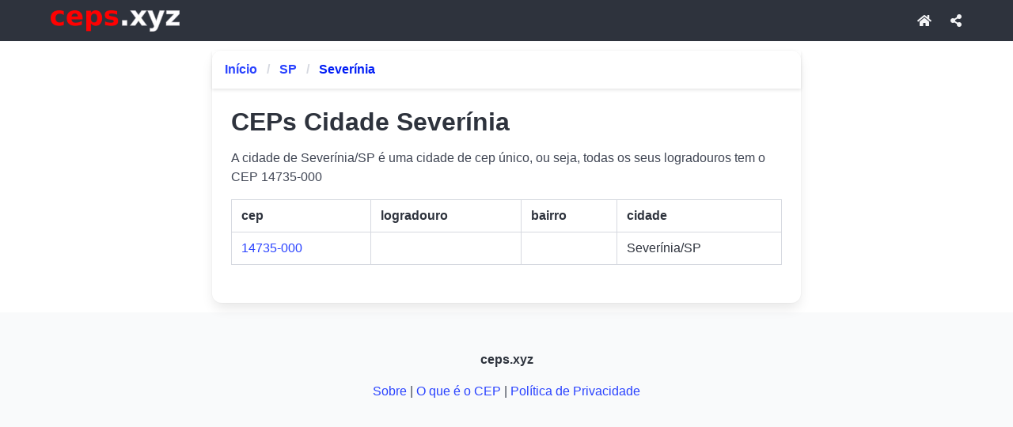

--- FILE ---
content_type: text/html;charset=UTF-8
request_url: https://ceps.xyz/g/sp/severinia
body_size: 3466
content:
<!DOCTYPE html>
<html lang="pt-br"><html class="has-navbar-fixed-top" data-theme="light">

<head>
    
<meta charset="utf-8">
<meta name="viewport" content="width=device-width, initial-scale=1.0" />
<meta http-equiv='content-language' content='pt-br'>

<title>CEPs na cidade de Severínia/SP | ceps.xyz</title>
<meta name="description" content="A cidade de Severínia/SP é uma cidade de cep único, ou seja, todas os seus logradouros tem o CEP 14735-000" />
<meta property="og:title" content="CEPs na cidade de Severínia/SP | ceps.xyz" />
<meta property="og:locale" content="pt-br" />
<meta name="DC.Language" content="pt-br">
<meta property="og:type" content="website">
<meta name="geo.placename" content="Brazil">
<meta name="geo.region" content="br">
<meta property="og:description" content="A cidade de Severínia/SP é uma cidade de cep único, ou seja, todas os seus logradouros tem o CEP 14735-000">
<meta property="og:url" content="https://ceps.xyz/g/sp/severinia">
<meta property="og:site_name" content="ceps.xyz" />
<meta property="og:image" content="https://ceps.xyz/images/cepsMap.jpg" />
<meta property="og:image:type" content="image/jpeg">
<meta property="og:image:width" content="476">
<meta property="og:image:height" content="249">
<meta name="rating" content="general">

<link rel="canonical" href="https://ceps.xyz/g/sp/severinia" />

<link rel="icon" type="image/gif" href="/ceps-16x16.gif" sizes="16x16">
<link rel="icon" type="image/gif" href="/ceps-32x32.gif" sizes="32x32">
<link rel="icon" type="image/gif" href="/ceps-48x48.gif" sizes="48x48">
<link rel="icon" type="image/gif" href="/ceps-96x96.gif" sizes="96x96">

<script
    type="application/ld+json">{"@context": "https://schema.org","@type": "Organization","url": "https://ceps.xyz","logo": "https://ceps.xyz/logo.png"}</script>
<script type="application/ld+json">{"@context":"https://schema.org","@type":"BreadcrumbList","itemListElement":[{"@type":"ListItem","position":1,"name":null,"item":{"@id":"https://ceps.xyz","name":"ceps.xyz"}},{"@type":"ListItem","position":2,"name":null,"item":{"@id":"https://ceps.xyz/g/sp","name":"SP"}},{"@type":"ListItem","position":3,"name":null,"item":{"@id":"https://ceps.xyz/g/sp/severinia","name":"Severínia"}}]}</script>





<script type="application/ld+json">
{
    "@context": "https://schema.org",
    "@type": "PostalAddress",
    "addressLocality": "Severínia",
    "addressRegion": "SP"
}</script>







<link rel="stylesheet" href="https://cdn.jsdelivr.net/npm/bulma@1.0.2/css/bulma.min.css">
<link rel="stylesheet" href="https://cdnjs.cloudflare.com/ajax/libs/font-awesome/5.15.4/css/all.min.css" media="print" onload="this.media='all'">

    <style>
        body {
            margin: 0;
            padding-bottom: 56px;
        }
		
		.card {
		  height: 100%;
		}

        .sem-marker {
            list-style-type: none !important;
            padding-left: 0 !important;
            margin-left: 0 !important;
        }

        .navbar-bottom {
            position: fixed;
            bottom: 0;
            left: 0;
            right: 0;
            height: 56px;
            display: flex;
            z-index: 29;
            background-color: #FAFAFA; ;
            box-shadow: 0 -1px 3px rgba(0, 0, 0, 0.12), 0 -1px 2px rgba(0, 0, 0, 0.24);
            border-top: 2px solid #dce5ef;
        }

        .navbar-bottom a {
            display: flex;
            flex-direction: column;
            align-items: center;
            justify-content: center;
            text-decoration: none;
            color: #3F51B5;
            transition: background 0.2s ease;
            width: 50%;
            height: 100%;
            font-size: 0.60rem;
            gap: 0.1rem;
        }

        .navbar-bottom a:hover {
            background-color: #e0e0eb;
            color: #283593;
        }

        .navbar-bottom a.active {
            background-color: #c5cae9;
            color: #1a237e;
        }

        .navbar-bottom .icon {
            font-size: 1.4rem;
        }
    </style>
    
 
<script type="text/javascript">
    (function(c,l,a,r,i,t,y){
        c[a]=c[a]||function(){(c[a].q=c[a].q||[]).push(arguments)};
        t=l.createElement(r);t.async=1;t.src="https://www.clarity.ms/tag/"+i;
        y=l.getElementsByTagName(r)[0];y.parentNode.insertBefore(t,y);
    })(window, document, "clarity", "script", "quj16uthh3");
</script>

</head>
<script async src="https://www.googletagmanager.com/gtag/js?id=G-SFBP26SCW6"></script>
<script>
    window.dataLayer = window.dataLayer || [];
    function gtag(){dataLayer.push(arguments);}
    gtag('js', new Date());

    gtag('config', 'G-SFBP26SCW6');
</script>

<body>

    <nav class="navbar is-dark is-fixed-top" role="navigation" aria-label="main navigation">
        <div class="container">
            <div class="navbar-brand">
                <a class="navbar-item" href="/">
                    <img src="/logoCepsSmall.webp" width="163" height="27" alt="ceps.xyz - Consulta de CEPs no Brasil">
                </a>

                
            </div>

            <div id="navbar" class="navbar-menu">

                <div class="navbar-end">
                    <a class="navbar-item is-hidden-touch" href="/">
                        <span class="icon"><i class="fas fa-home"></i></span>
                     </a>
                    <a href="#" class="navbar-item js-modal-trigger" id="shareButtonTop">
                        <span class="icon"><i class="fas fa-share-alt"></i></span>
                    </a>
                </div>

                
                
            </div>
        </div>
    </nav>

    <div class="container">
        <div ><div>
      <div class="column is-8 is-offset-2">
        <div class="card">
          <header class="card-header">
            <nav class="breadcrumb card-header-title" aria-label="breadcrumbs">
              <ul>
                <li
                >
                  <a
                    href="/"
                    >Início</a
                  >
                </li>
                <li
                >
                  <a
                    href="/g/sp"
                    >SP</a
                  >
                </li>
                
                
                
                <li
                  class="is-active"
                >
                  <a href="#" aria-current="page"
                    >Severínia</a
                  >
                </li>
              </ul>
            </nav>
          </header>
          <div class="card-content">
            <div class="content">
			  
              <h1 itemprop="headline">CEPs Cidade Severínia</h1>
              
              
              
              <p>A cidade de Severínia/SP é uma cidade de cep único, ou seja, todas os seus logradouros tem o CEP 14735-000</p>
              

            
			<div class="table-container">
				<table class="table is-fullwidth is-bordered">
					<thead>
						<tr>
							<th>cep</th>
							<th>logradouro</th>
							<th class="is-hidden-touch">bairro</th>
							<th class="is-hidden-touch">cidade</th>
						</tr>
					</thead>
					<tbody>
						<tr>
							<td nowrap>
								<a href="/cep/14735000">14735-000</a>
							</td>
							<td>
								
								</br>
								<span></span>
							</td>
							<td class="is-hidden-touch"></td>
							<td class="is-hidden-touch">Severínia/SP</td>
						</tr>
					</tbody>
				</table>
			</div>


              
              
              <div class="table-container">
                
              </div>
              
            </div>


          </div>

        </div>
      </div>
      
    </div></div>
    </div>

    <footer class="footer">
        <div class="content has-text-centered">
          <p>
            <strong>ceps.xyz</strong>
          </p>
          <p>
            <a href="/p/sobre">Sobre</a> | <a href="/p/o-que-e-cep">O que é o CEP</a> | <a href="/p/privacidade">Política de Privacidade</a>
          </p>
        </div>
    </footer>

    
    <!-- Navbar Bottom -->
    <nav class="navbar-bottom is-hidden-desktop">
        <a href="/" class="navbar-item">
            <span class="icon"><i class="fas fa-home"></i></span>
            <span class="label">início</span>
        </a>
        
        <a href="#" class="navbar-item js-modal-trigger" id="shareButtonBottom">
            <span class="icon"><i class="fas fa-share-alt"></i></span>
            <span class="label">compartilhar</span>
        </a>
        
    </nav>

    
    <div id="shareModal" class="modal">
        <div class="modal-background"></div>
        <div class="modal-card">
            <header class="modal-card-head">
                <p class="modal-card-title">Compartilhar</p>
                <button class="delete" aria-label="close" id="closeModalButton"></button>
            </header>
            <section class="modal-card-body">
                <div class="buttons mt-4 is-centered">

                    <a class="button is-link" href="https://www.facebook.com/sharer/sharer.php?u=https://ceps.xyz/g/sp/severinia">
				<span class="icon is-medium">
					<i class="fab fa-facebook-f"></i>
				</span>
                        <span>Facebook</span>
                    </a>

                    <a class="button is-success" href="whatsapp://send?text=https://ceps.xyz/g/sp/severinia">
				<span class="icon is-medium">
					<i class="fab fa-whatsapp"></i>
				</span>
                        <span>WhatsApp</span>
                    </a>

                </div>

            </section>
            <footer class="modal-card-foot">
                <div class="buttons">
                    <button class="button" id="closeButton">Fechar</button>
                </div>
            </footer>
        </div>
    </div>

	<script>
        document.addEventListener('DOMContentLoaded', () => {
	
	  const $navbarBurgers = Array.prototype.slice.call(document.querySelectorAll('.navbar-burger'), 0);
	
	  $navbarBurgers.forEach( el => {
	    el.addEventListener('click', () => {
	
	      const target = el.dataset.target;
	      const $target = document.getElementById(target);
	
	      el.classList.toggle('is-active');
	      $target.classList.toggle('is-active');
		    });
	  });

      const shareButtonBotton = document.getElementById('shareButtonBottom');
      const shareButtonTop = document.getElementById('shareButtonTop');
      const shareModal = document.getElementById('shareModal');
      const closeButton = document.getElementById('closeButton');
      const closeModalButton = document.getElementById('closeModalButton');


      function shareContent(event) {
          event.preventDefault();

          if(navigator.share) {
              navigator.share({
                  title: document.title,
                  url: location.href
              }).then(() => {
                  console.log('Compartilhado com sucesso!');
              }).catch((error) => {
                  console.error('Erro ao compartilhar:', error);
              });
          }else{
              if (shareModal) {
                  shareModal.classList.add('is-active');
              }
          }

      }

      if(shareButtonTop) {
          shareButtonTop.addEventListener('click', shareContent);
      }

    if(shareButtonBotton) {
        shareButtonBotton.addEventListener('click', shareContent);
    }

    if(shareModal && closeButton && closeModalButton) {
        document.addEventListener('keydown', (event) => {
            if(event.key === "Escape") {
                shareModal.classList.remove('is-active');
            }
        });

        closeButton.addEventListener('click', () => {
            shareModal.classList.remove('is-active');
        });

        closeModalButton.addEventListener('click', () => {
            shareModal.classList.remove('is-active');
        });
    }

	});
	</script>
</body>

</html></html>
